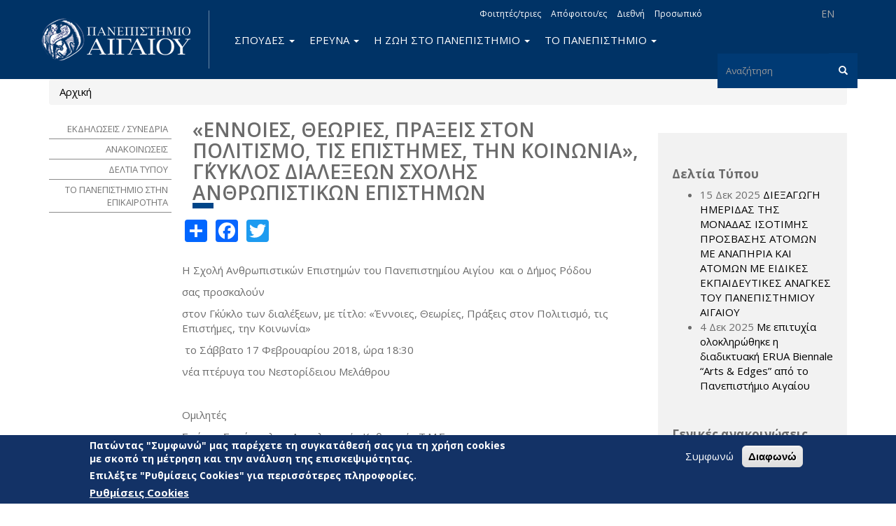

--- FILE ---
content_type: text/javascript
request_url: https://www.aegean.gr/sites/default/files/js/js_NTf1OomynPaub7H2lE-G_ATDphJQ-wa-r7NZ0Iu_eqA.js
body_size: 4396
content:
// $Id: jquery.pagestyle.js,v 1.4 2009/12/24 16:49:09 christianzwahlen Exp $

(function($) {
  $(document).ready(function(){
    $("a.ps_white_black").attr({ href: "#" });
    $("a.ps_black_white").attr({ href: "#" });
    $("a.ps_yellow_blue").attr({ href: "#" });
    $("a.ps_standard").attr({ href: "#" });
    function PSremoveBC(){
      $("body").removeClass("pagestyle_black_white");
      $("body").removeClass("pagestyle_white_black");
      $("body").removeClass("pagestyle_yellow_blue");
      $("body").removeClass("pagestyle_standard");
      $("link.ps_white_black").attr({ rel: "alternate stylesheet" });
      $("link.ps_black_white").attr({ rel: "alternate stylesheet" });
      $("link.ps_yellow_blue").attr({ rel: "alternate stylesheet" });
      $("link.ps_standard").attr({ rel: "alternate stylesheet" });
    };
    function editLink(link_href){
      var ps_val = $("#edit-pagestyle-select").val();
      if (link_href = "standard") {
        $("link.ps_" + pagestyleCurrent).attr({ href: pagestylePath + "/css/style_standard.css" });
      }
      else if (link_href = "current") {
        $("link.ps_" + pagestyleCurrent).attr({ href: pagestylePath + "/css/style_" + pagestyleCurrent + ".css" });
      }
      $("link.ps_" + ps_val).attr({ href: pagestylePath + "/css/style_" + ps_val + ".css" });
    }
    $("a.ps_black_white[href=#]").click(
      function(){
        PSremoveBC();
        editLink(link_href = "current");
        $.cookie('pagestyle', "black_white", { expires: pagestyleCookieExpires, path: pagestyleCookieDomain});
        $("#pagestyle_current").empty();
        $("#pagestyle_current").append(Drupal.t('Black') + '/'+ Drupal.t('White'));
        $("#pagestyle_current").attr({ title: Drupal.t('Current Style') + ": " + Drupal.t('Black') + '/'+ Drupal.t('White')});
        $("body").addClass("pagestyle_black_white");
        return false;
      }
    );
    $("a.ps_white_black[href=#]").click(
    function (){
        PSremoveBC();
        editLink(link_href = "current");
        $.cookie('pagestyle', "white_black", { expires: pagestyleCookieExpires, path: pagestyleCookieDomain});
        $("#pagestyle_current").empty();
        $("#pagestyle_current").append(Drupal.t('White') + '/' + Drupal.t('Black'));
        $("#pagestyle_current").attr({ title: Drupal.t('Current Style') + ": " + Drupal.t('White') + '/'+ Drupal.t('Black')});
        $("body").addClass("pagestyle_white_black");
        return false;
      }
    );
    $("a.ps_yellow_blue[href=#]").click(
      function(){
        PSremoveBC();
        editLink(link_href = "current");
        $.cookie('pagestyle', "yellow_blue", { expires: pagestyleCookieExpires, path: pagestyleCookieDomain});
        $("#pagestyle_current").empty();
        $("#pagestyle_current").append(Drupal.t('Yellow') + '/' + Drupal.t('Blue'));
        $("#pagestyle_current").attr({ title: Drupal.t('Current Style') + ": " + Drupal.t('Yellow') + '/'+ Drupal.t('Blue')});
        $("body").addClass("pagestyle_yellow_blue");
        return false;
      }
    );
    $("a.ps_standard[href=#]").click(
      function(){
        PSremoveBC();
        editLink(link_href = "standard");
        $.cookie('pagestyle', "standard", { expires: pagestyleCookieExpires, path: pagestyleCookieDomain});
        $("#pagestyle_current").empty();
        $("#pagestyle_current").append(Drupal.t('Standard'));
        $("#pagestyle_current").attr({ title: Drupal.t('Current Style') + ": " + Drupal.t('Standard')});
        $("body").addClass("pagestyle_standard");
        return false;
      }
    );
    function pagestyleVals() {
      var ps_val = $("#edit-pagestyle-select").val();
        PSremoveBC();
        editLink(link_href = "standard");
        $.cookie('pagestyle', ps_val, { expires: pagestyleCookieExpires, path: pagestyleCookieDomain});
        $("body").addClass("pagestyle_" + ps_val);
        $("select.pagestyle option:selected").each(function () {
          $("#pagestyle_current").empty();
          $("#pagestyle_current").append( $(this).text() );
          }
        );
        $("body").addClass('pagestyle_' + ps_val);
        $("link.ps_" + ps_val).attr({ rel: "stylesheet" });
    }
    $("#edit-pagestyle-select").change(pagestyleVals);
    $("#edit-pagestyle-submit").hide();
    $("img.ps_rollover").hover(
      function(){
        if($(this).attr("src").indexOf("16_hover") == -1) {
          var newSrc = $(this).attr("src").replace("16.gif","16_hover.gif#hover");
          $(this).attr("src",newSrc);
        }
      },
      function(){
        if($(this).attr("src").indexOf("16_hover.gif#hover") != -1) {
          var oldSrc = $(this).attr("src").replace("16_hover.gif#hover","16.gif");
          $(this).attr("src",oldSrc);
        }
        else if($(this).attr("src").indexOf("16_focus.gif#focus") != -1) {
          var oldSrc = $(this).attr("src").replace("16_focus.gif#focus","16.gif");
          $(this).attr("src",oldSrc);
        }
      }
    );
    $("a.ps_rollover").focus(
      function(){
        var tsIMG = $(this).children("img");
        if($(tsIMG).attr("src").indexOf("16_hover.gif#hover") != -1) {
          var newSrc = $(tsIMG).attr("src").replace("16_hover.gif#hover","16_focus.gif#focus");
          $(tsIMG).attr("src",newSrc);
        }
      }
    );
    function pagestyleFW() {
      var ps_fw_bw = $("#edit-pagestyle-fontweight-black-white").val();
      var ps_fw_wb = $("#edit-pagestyle-fontweight-white-black").val();
      var ps_fw_yb = $("#edit-pagestyle-fontweight-yellow-blue").val();
      var ps_fw_s = $("#edit-pagestyle-fontweight-standard").val();
      $("div.form-item-pagestyle-fontweight-black-white label").css({"font-weight": ps_fw_bw});
      $("div.form-item-pagestyle-fontweight-white-black label").css({"font-weight": ps_fw_wb});
      $("div.form-item-pagestyle-fontweight-yellow-blue label").css({"font-weight": ps_fw_yb});
      $("div.form-item-pagestyle-fontweight-standard label").css({"font-weight": ps_fw_s});
    }
    $("#edit-pagestyle-fontweight-black-white").change(pagestyleFW);
    $("#edit-pagestyle-fontweight-white-black").change(pagestyleFW);
    $("#edit-pagestyle-fontweight-yellow-blue").change(pagestyleFW);
    $("#edit-pagestyle-fontweight-standard").change(pagestyleFW);
  });
})(jQuery);
;

/**
 * Cookie plugin 1.0
 *
 * Copyright (c) 2006 Klaus Hartl (stilbuero.de)
 * Dual licensed under the MIT and GPL licenses:
 * http://www.opensource.org/licenses/mit-license.php
 * http://www.gnu.org/licenses/gpl.html
 *
 */
jQuery.cookie=function(b,j,m){if(typeof j!="undefined"){m=m||{};if(j===null){j="";m.expires=-1}var e="";if(m.expires&&(typeof m.expires=="number"||m.expires.toUTCString)){var f;if(typeof m.expires=="number"){f=new Date();f.setTime(f.getTime()+(m.expires*24*60*60*1000))}else{f=m.expires}e="; expires="+f.toUTCString()}var l=m.path?"; path="+(m.path):"";var g=m.domain?"; domain="+(m.domain):"";var a=m.secure?"; secure":"";document.cookie=[b,"=",encodeURIComponent(j),e,l,g,a].join("")}else{var d=null;if(document.cookie&&document.cookie!=""){var k=document.cookie.split(";");for(var h=0;h<k.length;h++){var c=jQuery.trim(k[h]);if(c.substring(0,b.length+1)==(b+"=")){d=decodeURIComponent(c.substring(b.length+1));break}}}return d}};
;
/*!
 * jQuery Remove Uppercase Accents for Drupal 7
 * https://www.drupal.org/project/rua
 *
 * Automatically removes accented characters (currently Greek) from elements
 * having their text content uppercase transformed through CSS.
 *
 * It WILL NOT target fieldset and elements capitalized inside fieldsets!
 */

(function($) {

  $.extend($.expr[":"], {
    uppercase: function(elem) {
      var attr = $(elem).css("text-transform");
      return typeof attr !== "undefined" && attr === "uppercase";
    },
    smallcaps: function(elem) {
      var attr = $(elem).css("font-variant");
      return typeof attr !== "undefined" && attr === "small-caps";
    }
  });

  $.extend({
    removeAcc: function(elem) {
      if (elem.tagName.toLowerCase() === "input") {
        var text = elem.value;
        text = removeAcc(text);
        elem.value = text;
      }
      else {
        var childNodes = elem.childNodes;
        for (var child in childNodes){
          var nodeType = childNodes[child].nodeType;
          // Only replace text nodes
          // @see https://www.w3schools.com/jsref/prop_node_nodetype.asp
          if (nodeType === 3) {
            var nodeValue = childNodes[child].nodeValue;
            nodeValue = removeAcc(nodeValue);
            childNodes[child].nodeValue = nodeValue;
          }
        }
      }
    }
  });

  $.fn.extend({
    removeAcc: function() {
      return this.each(function() {
        $.removeAcc(this);
      });
    }
  });

  // Shorthand for `$(document).ready()`
  $(function() {

    $(":uppercase").removeAcc();
    $(document).ajaxComplete(function() {
      $(":uppercase").removeAcc();
    });

    $(":smallcaps").removeAcc();
    $(document).ajaxComplete(function() {
      $(":smallcaps").removeAcc();
    });

  });

  function removeAcc(text) {
    return text.replace(/Ά/g, "Α")
      .replace(/ά/g, "α")
      .replace(/Έ/g, "Ε")
      .replace(/έ/g, "ε")
      .replace(/Ή/g, "Η")
      .replace(/ή/g, "η")
      .replace(/Ί/g, "Ι")
      .replace(/ί/g, "ι")
      .replace(/ΐ/g, "ϊ")
      .replace(/Ό/g, "Ο")
      .replace(/ό/g, "ο")
      .replace(/Ύ/g, "Υ")
      .replace(/ύ/g, "υ")
      .replace(/ΰ/g, "ϋ")
      .replace(/Ώ/g, "Ω")
      .replace(/ώ/g, "ω")
      .replace(/ς/g, "Σ");
  }

})(jQuery);
;
/**
 * @file
 */

(function ($) {

  'use strict';

  Drupal.extlink = Drupal.extlink || {};

  Drupal.extlink.attach = function (context, settings) {
    if (!settings.hasOwnProperty('extlink')) {
      return;
    }

    // Strip the host name down, removing ports, subdomains, or www.
    var pattern = /^(([^\/:]+?\.)*)([^\.:]{1,})((\.[a-z0-9]{1,253})*)(:[0-9]{1,5})?$/;
    var host = window.location.host.replace(pattern, '$2$3$6');
    var subdomain = window.location.host.replace(host, '');

    // Determine what subdomains are considered internal.
    var subdomains;
    if (settings.extlink.extSubdomains) {
      subdomains = '([^/]*\\.)?';
    }
    else if (subdomain === 'www.' || subdomain === '') {
      subdomains = '(www\\.)?';
    }
    else {
      subdomains = subdomain.replace('.', '\\.');
    }

    // Build regular expressions that define an internal link.
    var internal_link = new RegExp('^https?://([^@]*@)?' + subdomains + host, 'i');

    // Extra internal link matching.
    var extInclude = false;
    if (settings.extlink.extInclude) {
      extInclude = new RegExp(settings.extlink.extInclude.replace(/\\/, '\\'), 'i');
    }

    // Extra external link matching.
    var extExclude = false;
    if (settings.extlink.extExclude) {
      extExclude = new RegExp(settings.extlink.extExclude.replace(/\\/, '\\'), 'i');
    }

    // Extra external link CSS selector exclusion.
    var extCssExclude = false;
    if (settings.extlink.extCssExclude) {
      extCssExclude = settings.extlink.extCssExclude;
    }

    // Extra external link CSS selector explicit.
    var extCssExplicit = false;
    if (settings.extlink.extCssExplicit) {
      extCssExplicit = settings.extlink.extCssExplicit;
    }

    // Define the jQuery method (either 'append' or 'prepend') of placing the icon, defaults to 'append'.
    var extIconPlacement = settings.extlink.extIconPlacement || 'append';

    // Find all links which are NOT internal and begin with http as opposed
    // to ftp://, javascript:, etc. other kinds of links.
    // When operating on the 'this' variable, the host has been appended to
    // all links by the browser, even local ones.
    // In jQuery 1.1 and higher, we'd use a filter method here, but it is not
    // available in jQuery 1.0 (Drupal 5 default).
    var external_links = [];
    var mailto_links = [];
    $('a:not([data-extlink]), area:not([data-extlink])', context).each(function (el) {
      try {
        var url = '';
        if (typeof this.href == 'string') {
          url = this.href.toLowerCase();
        }
        // Handle SVG links (xlink:href).
        else if (typeof this.href == 'object') {
          url = this.href.baseVal;
        }
        if (url.indexOf('http') === 0
          && ((!url.match(internal_link) && !(extExclude && url.match(extExclude))) || (extInclude && url.match(extInclude)))
          && !(extCssExclude && $(this).is(extCssExclude))
          && !(extCssExclude && $(this).parents(extCssExclude).length > 0)
          && !(extCssExplicit && $(this).parents(extCssExplicit).length < 1)) {
          external_links.push(this);
        }
        // Do not include area tags with begin with mailto: (this prohibits
        // icons from being added to image-maps).
        else if (this.tagName !== 'AREA'
          && url.indexOf('mailto:') === 0
          && !(extCssExclude && $(this).parents(extCssExclude).length > 0)
          && !(extCssExplicit && $(this).parents(extCssExplicit).length < 1)) {
          mailto_links.push(this);
        }
      }
      // IE7 throws errors often when dealing with irregular links, such as:
      // <a href="node/10"></a> Empty tags.
      // <a href="http://user:pass@example.com">example</a> User:pass syntax.
      catch (error) {
        return false;
      }
    });

    if (settings.extlink.extClass) {
      Drupal.extlink.applyClassAndSpan(external_links, settings.extlink.extClass, extIconPlacement);
    }

    if (settings.extlink.mailtoClass) {
      Drupal.extlink.applyClassAndSpan(mailto_links, settings.extlink.mailtoClass, extIconPlacement);
    }

    if (settings.extlink.extTarget) {
      // Apply the target attribute to all links.
      $(external_links).attr('target', settings.extlink.extTarget);
      // Add rel attributes noopener and noreferrer.
      $(external_links).attr('rel', function (i, val) {
        // If no rel attribute is present, create one with the values noopener and noreferrer.
        if (val == null) {
          return 'noopener noreferrer';
        }
        // Check to see if rel contains noopener or noreferrer. Add what doesn't exist.
        if (val.indexOf('noopener') > -1 || val.indexOf('noreferrer') > -1) {
          if (val.indexOf('noopener') === -1) {
            return val + ' noopener';
          }
          if (val.indexOf('noreferrer') === -1) {
            return val + ' noreferrer';
          }
          // Both noopener and noreferrer exist. Nothing needs to be added.
          else {
            return val;
          }
        }
        // Else, append noopener and noreferrer to val.
        else {
          return val + ' noopener noreferrer';
        }
      });
    }

    Drupal.extlink = Drupal.extlink || {};

    // Set up default click function for the external links popup. This should be
    // overridden by modules wanting to alter the popup.
    Drupal.extlink.popupClickHandler = Drupal.extlink.popupClickHandler || function () {
      if (settings.extlink.extAlert) {
        return confirm(settings.extlink.extAlertText);
      }
    };

    $(external_links).click(function (e) {
      return Drupal.extlink.popupClickHandler(e, this);
    });
  };

  /**
   * Apply a class and a trailing <span> to all links not containing images.
   *
   * @param {object[]} links
   *   An array of DOM elements representing the links.
   * @param {string} class_name
   *   The class to apply to the links.
   * @param {string} icon_placement
   *   'append' or 'prepend' the icon to the link.
   */
  Drupal.extlink.applyClassAndSpan = function (links, class_name, icon_placement) {
    var $links_to_process;
    if (Drupal.settings.extlink.extImgClass) {
      $links_to_process = $(links);
    }
    else {
      var links_with_images = $(links).find('img').parents('a');
      $links_to_process = $(links).not(links_with_images);
    }
    // Add data-extlink attribute.
    $links_to_process.attr('data-extlink', '');
    var i;
    var length = $links_to_process.length;
    for (i = 0; i < length; i++) {
      var $link = $($links_to_process[i]);
      if ($link.css('display') === 'inline' || $link.css('display') === 'inline-block') {
        if (Drupal.settings.extlink.extUseFontAwesome) {
          if (class_name === Drupal.settings.extlink.mailtoClass) {
            $link[icon_placement]('<span class="fa-' + class_name + ' extlink"><span class="fa fa-envelope-o" title="' + Drupal.settings.extlink.mailtoLabel + '"></span><span class="element-invisible">' + Drupal.settings.extlink.mailtoLabel + '</span></span>');
          }
          else {
            $link[icon_placement]('<span class="fa-' + class_name + ' extlink"><span class="fa fa-external-link" title="' + Drupal.settings.extlink.extLabel + '"></span><span class="element-invisible">' + Drupal.settings.extlink.extLabel + '</span></span>');
          }
        }
        else {
          if (class_name === Drupal.settings.extlink.mailtoClass) {
            $link[icon_placement]('<span class="' + class_name + '"><span class="element-invisible">' + Drupal.settings.extlink.mailtoLabel + '</span></span>');
          }
          else {
            $link[icon_placement]('<span class="' + class_name + '"><span class="element-invisible">' + Drupal.settings.extlink.extLabel + '</span></span>');
          }
        }
      }
    }
  };

  Drupal.behaviors.extlink = Drupal.behaviors.extlink || {};
  Drupal.behaviors.extlink.attach = function (context, settings) {
    // Backwards compatibility, for the benefit of modules overriding extlink
    // functionality by defining an "extlinkAttach" global function.
    if (typeof extlinkAttach === 'function') {
      extlinkAttach(context);
    }
    else {
      Drupal.extlink.attach(context, settings);
    }
  };

})(jQuery);
;
